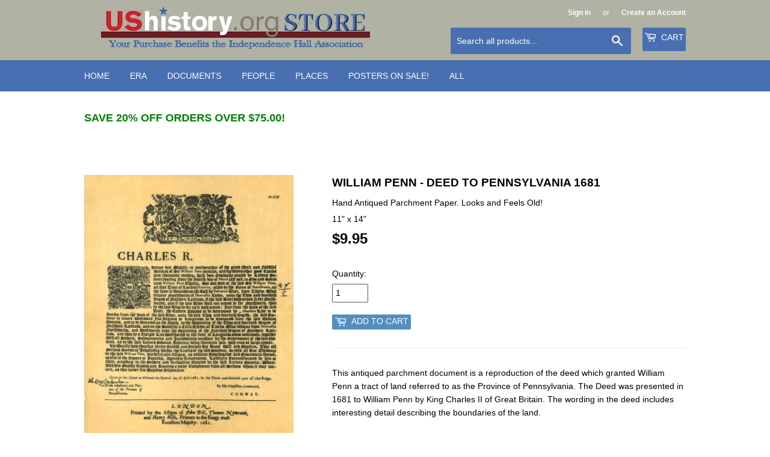

--- FILE ---
content_type: text/html; charset=utf-8
request_url: https://store.ushistory.org/collections/william-penn/products/william-penn-deed-to-pennsylvania-1681
body_size: 13826
content:
<!doctype html>
<!--[if lt IE 7]><html class="no-js lt-ie9 lt-ie8 lt-ie7" lang="en"> <![endif]-->
<!--[if IE 7]><html class="no-js lt-ie9 lt-ie8" lang="en"> <![endif]-->
<!--[if IE 8]><html class="no-js lt-ie9" lang="en"> <![endif]-->
<!--[if IE 9 ]><html class="ie9 no-js"> <![endif]-->
<!--[if (gt IE 9)|!(IE)]><!--> <html class="no-touch no-js"> <!--<![endif]-->
<head>
 
  <!-- Basic page needs ================================================== -->
  <meta charset="utf-8">
  <meta http-equiv="X-UA-Compatible" content="IE=edge,chrome=1">

  
  <link rel="shortcut icon" href="//store.ushistory.org/cdn/shop/files/ushistorystore-favicon_85d77d35-eae8-4258-90fd-c056d92c8570_32x32.png?v=1613162368" type="image/png" />
  

  <!-- Title and description ================================================== -->
  <title>
  William Penn - Deed to Pennsylvania 1681 &ndash; store.ushistory.org
  </title>


  
    <meta name="description" content="This antiqued parchment document is a reproduction of the deed which granted William Penn a tract of land referred to as the Province of Pennsylvania. The Deed was presented in 1681 to William Penn by King Charles II of Great Britain. The wording in the deed includes interesting detail describing the boundaries of the ">
  

  <!-- Product meta ================================================== -->
  

  <meta property="og:type" content="product">
  <meta property="og:title" content="William Penn - Deed to Pennsylvania 1681">
  <meta property="og:url" content="https://store.ushistory.org/products/william-penn-deed-to-pennsylvania-1681">
  
  <meta property="og:image" content="http://store.ushistory.org/cdn/shop/products/penn-deed-pa-full_1024x1024.jpg?v=1483887590">
  <meta property="og:image:secure_url" content="https://store.ushistory.org/cdn/shop/products/penn-deed-pa-full_1024x1024.jpg?v=1483887590">
  
  <meta property="og:image" content="http://store.ushistory.org/cdn/shop/products/penn-deed-pa-close-up1_1024x1024.jpg?v=1483887591">
  <meta property="og:image:secure_url" content="https://store.ushistory.org/cdn/shop/products/penn-deed-pa-close-up1_1024x1024.jpg?v=1483887591">
  
  <meta property="og:image" content="http://store.ushistory.org/cdn/shop/products/penn-deed-pa-close-up2_1024x1024.jpg?v=1483887592">
  <meta property="og:image:secure_url" content="https://store.ushistory.org/cdn/shop/products/penn-deed-pa-close-up2_1024x1024.jpg?v=1483887592">
  
  <meta property="og:price:amount" content="9.95">
  <meta property="og:price:currency" content="USD">


  
    <meta property="og:description" content="This antiqued parchment document is a reproduction of the deed which granted William Penn a tract of land referred to as the Province of Pennsylvania. The Deed was presented in 1681 to William Penn by King Charles II of Great Britain. The wording in the deed includes interesting detail describing the boundaries of the ">
  

  <meta property="og:site_name" content="store.ushistory.org">

  


<meta name="twitter:card" content="summary">


  <meta name="twitter:card" content="product">
  <meta name="twitter:title" content="William Penn - Deed to Pennsylvania 1681">
  <meta name="twitter:description" content="This antiqued parchment document is a reproduction of the deed which granted William Penn a tract of land referred to as the Province of Pennsylvania. The Deed was presented in 1681 to William Penn by King Charles II of Great Britain. The wording in the deed includes interesting detail describing the boundaries of the land.
">
  <meta name="twitter:image" content="https://store.ushistory.org/cdn/shop/products/penn-deed-pa-full_large.jpg?v=1483887590">
  <meta name="twitter:image:width" content="480">
  <meta name="twitter:image:height" content="480">



  <!-- Helpers ================================================== -->
  <link rel="canonical" href="https://store.ushistory.org/products/william-penn-deed-to-pennsylvania-1681">
  <meta name="viewport" content="width=device-width,initial-scale=1">

  <!-- CSS ================================================== -->
  <link href="//store.ushistory.org/cdn/shop/t/5/assets/theme.scss.css?v=7964978225132526121739900479" rel="stylesheet" type="text/css" media="all" />
  




  <!-- Header hook for plugins ================================================== -->
  <script>window.performance && window.performance.mark && window.performance.mark('shopify.content_for_header.start');</script><meta id="shopify-digital-wallet" name="shopify-digital-wallet" content="/16833923/digital_wallets/dialog">
<meta name="shopify-checkout-api-token" content="28d82685eefebc7e23555acbec087d7f">
<link rel="alternate" type="application/json+oembed" href="https://store.ushistory.org/products/william-penn-deed-to-pennsylvania-1681.oembed">
<script async="async" src="/checkouts/internal/preloads.js?locale=en-US"></script>
<link rel="preconnect" href="https://shop.app" crossorigin="anonymous">
<script async="async" src="https://shop.app/checkouts/internal/preloads.js?locale=en-US&shop_id=16833923" crossorigin="anonymous"></script>
<script id="apple-pay-shop-capabilities" type="application/json">{"shopId":16833923,"countryCode":"US","currencyCode":"USD","merchantCapabilities":["supports3DS"],"merchantId":"gid:\/\/shopify\/Shop\/16833923","merchantName":"store.ushistory.org","requiredBillingContactFields":["postalAddress","email","phone"],"requiredShippingContactFields":["postalAddress","email","phone"],"shippingType":"shipping","supportedNetworks":["visa","masterCard","amex","discover","elo","jcb"],"total":{"type":"pending","label":"store.ushistory.org","amount":"1.00"},"shopifyPaymentsEnabled":true,"supportsSubscriptions":true}</script>
<script id="shopify-features" type="application/json">{"accessToken":"28d82685eefebc7e23555acbec087d7f","betas":["rich-media-storefront-analytics"],"domain":"store.ushistory.org","predictiveSearch":true,"shopId":16833923,"locale":"en"}</script>
<script>var Shopify = Shopify || {};
Shopify.shop = "u-s-history-store.myshopify.com";
Shopify.locale = "en";
Shopify.currency = {"active":"USD","rate":"1.0"};
Shopify.country = "US";
Shopify.theme = {"name":"Supply","id":164348300,"schema_name":"Supply","schema_version":"2.0.0","theme_store_id":679,"role":"main"};
Shopify.theme.handle = "null";
Shopify.theme.style = {"id":null,"handle":null};
Shopify.cdnHost = "store.ushistory.org/cdn";
Shopify.routes = Shopify.routes || {};
Shopify.routes.root = "/";</script>
<script type="module">!function(o){(o.Shopify=o.Shopify||{}).modules=!0}(window);</script>
<script>!function(o){function n(){var o=[];function n(){o.push(Array.prototype.slice.apply(arguments))}return n.q=o,n}var t=o.Shopify=o.Shopify||{};t.loadFeatures=n(),t.autoloadFeatures=n()}(window);</script>
<script>
  window.ShopifyPay = window.ShopifyPay || {};
  window.ShopifyPay.apiHost = "shop.app\/pay";
  window.ShopifyPay.redirectState = null;
</script>
<script id="shop-js-analytics" type="application/json">{"pageType":"product"}</script>
<script defer="defer" async type="module" src="//store.ushistory.org/cdn/shopifycloud/shop-js/modules/v2/client.init-shop-cart-sync_BT-GjEfc.en.esm.js"></script>
<script defer="defer" async type="module" src="//store.ushistory.org/cdn/shopifycloud/shop-js/modules/v2/chunk.common_D58fp_Oc.esm.js"></script>
<script defer="defer" async type="module" src="//store.ushistory.org/cdn/shopifycloud/shop-js/modules/v2/chunk.modal_xMitdFEc.esm.js"></script>
<script type="module">
  await import("//store.ushistory.org/cdn/shopifycloud/shop-js/modules/v2/client.init-shop-cart-sync_BT-GjEfc.en.esm.js");
await import("//store.ushistory.org/cdn/shopifycloud/shop-js/modules/v2/chunk.common_D58fp_Oc.esm.js");
await import("//store.ushistory.org/cdn/shopifycloud/shop-js/modules/v2/chunk.modal_xMitdFEc.esm.js");

  window.Shopify.SignInWithShop?.initShopCartSync?.({"fedCMEnabled":true,"windoidEnabled":true});

</script>
<script>
  window.Shopify = window.Shopify || {};
  if (!window.Shopify.featureAssets) window.Shopify.featureAssets = {};
  window.Shopify.featureAssets['shop-js'] = {"shop-cart-sync":["modules/v2/client.shop-cart-sync_DZOKe7Ll.en.esm.js","modules/v2/chunk.common_D58fp_Oc.esm.js","modules/v2/chunk.modal_xMitdFEc.esm.js"],"init-fed-cm":["modules/v2/client.init-fed-cm_B6oLuCjv.en.esm.js","modules/v2/chunk.common_D58fp_Oc.esm.js","modules/v2/chunk.modal_xMitdFEc.esm.js"],"shop-cash-offers":["modules/v2/client.shop-cash-offers_D2sdYoxE.en.esm.js","modules/v2/chunk.common_D58fp_Oc.esm.js","modules/v2/chunk.modal_xMitdFEc.esm.js"],"shop-login-button":["modules/v2/client.shop-login-button_QeVjl5Y3.en.esm.js","modules/v2/chunk.common_D58fp_Oc.esm.js","modules/v2/chunk.modal_xMitdFEc.esm.js"],"pay-button":["modules/v2/client.pay-button_DXTOsIq6.en.esm.js","modules/v2/chunk.common_D58fp_Oc.esm.js","modules/v2/chunk.modal_xMitdFEc.esm.js"],"shop-button":["modules/v2/client.shop-button_DQZHx9pm.en.esm.js","modules/v2/chunk.common_D58fp_Oc.esm.js","modules/v2/chunk.modal_xMitdFEc.esm.js"],"avatar":["modules/v2/client.avatar_BTnouDA3.en.esm.js"],"init-windoid":["modules/v2/client.init-windoid_CR1B-cfM.en.esm.js","modules/v2/chunk.common_D58fp_Oc.esm.js","modules/v2/chunk.modal_xMitdFEc.esm.js"],"init-shop-for-new-customer-accounts":["modules/v2/client.init-shop-for-new-customer-accounts_C_vY_xzh.en.esm.js","modules/v2/client.shop-login-button_QeVjl5Y3.en.esm.js","modules/v2/chunk.common_D58fp_Oc.esm.js","modules/v2/chunk.modal_xMitdFEc.esm.js"],"init-shop-email-lookup-coordinator":["modules/v2/client.init-shop-email-lookup-coordinator_BI7n9ZSv.en.esm.js","modules/v2/chunk.common_D58fp_Oc.esm.js","modules/v2/chunk.modal_xMitdFEc.esm.js"],"init-shop-cart-sync":["modules/v2/client.init-shop-cart-sync_BT-GjEfc.en.esm.js","modules/v2/chunk.common_D58fp_Oc.esm.js","modules/v2/chunk.modal_xMitdFEc.esm.js"],"shop-toast-manager":["modules/v2/client.shop-toast-manager_DiYdP3xc.en.esm.js","modules/v2/chunk.common_D58fp_Oc.esm.js","modules/v2/chunk.modal_xMitdFEc.esm.js"],"init-customer-accounts":["modules/v2/client.init-customer-accounts_D9ZNqS-Q.en.esm.js","modules/v2/client.shop-login-button_QeVjl5Y3.en.esm.js","modules/v2/chunk.common_D58fp_Oc.esm.js","modules/v2/chunk.modal_xMitdFEc.esm.js"],"init-customer-accounts-sign-up":["modules/v2/client.init-customer-accounts-sign-up_iGw4briv.en.esm.js","modules/v2/client.shop-login-button_QeVjl5Y3.en.esm.js","modules/v2/chunk.common_D58fp_Oc.esm.js","modules/v2/chunk.modal_xMitdFEc.esm.js"],"shop-follow-button":["modules/v2/client.shop-follow-button_CqMgW2wH.en.esm.js","modules/v2/chunk.common_D58fp_Oc.esm.js","modules/v2/chunk.modal_xMitdFEc.esm.js"],"checkout-modal":["modules/v2/client.checkout-modal_xHeaAweL.en.esm.js","modules/v2/chunk.common_D58fp_Oc.esm.js","modules/v2/chunk.modal_xMitdFEc.esm.js"],"shop-login":["modules/v2/client.shop-login_D91U-Q7h.en.esm.js","modules/v2/chunk.common_D58fp_Oc.esm.js","modules/v2/chunk.modal_xMitdFEc.esm.js"],"lead-capture":["modules/v2/client.lead-capture_BJmE1dJe.en.esm.js","modules/v2/chunk.common_D58fp_Oc.esm.js","modules/v2/chunk.modal_xMitdFEc.esm.js"],"payment-terms":["modules/v2/client.payment-terms_Ci9AEqFq.en.esm.js","modules/v2/chunk.common_D58fp_Oc.esm.js","modules/v2/chunk.modal_xMitdFEc.esm.js"]};
</script>
<script id="__st">var __st={"a":16833923,"offset":-18000,"reqid":"412af9d9-8f27-4567-a4e8-f2931e90cc8a-1769032419","pageurl":"store.ushistory.org\/collections\/william-penn\/products\/william-penn-deed-to-pennsylvania-1681","u":"3a71a83dd1b7","p":"product","rtyp":"product","rid":9368887244};</script>
<script>window.ShopifyPaypalV4VisibilityTracking = true;</script>
<script id="captcha-bootstrap">!function(){'use strict';const t='contact',e='account',n='new_comment',o=[[t,t],['blogs',n],['comments',n],[t,'customer']],c=[[e,'customer_login'],[e,'guest_login'],[e,'recover_customer_password'],[e,'create_customer']],r=t=>t.map((([t,e])=>`form[action*='/${t}']:not([data-nocaptcha='true']) input[name='form_type'][value='${e}']`)).join(','),a=t=>()=>t?[...document.querySelectorAll(t)].map((t=>t.form)):[];function s(){const t=[...o],e=r(t);return a(e)}const i='password',u='form_key',d=['recaptcha-v3-token','g-recaptcha-response','h-captcha-response',i],f=()=>{try{return window.sessionStorage}catch{return}},m='__shopify_v',_=t=>t.elements[u];function p(t,e,n=!1){try{const o=window.sessionStorage,c=JSON.parse(o.getItem(e)),{data:r}=function(t){const{data:e,action:n}=t;return t[m]||n?{data:e,action:n}:{data:t,action:n}}(c);for(const[e,n]of Object.entries(r))t.elements[e]&&(t.elements[e].value=n);n&&o.removeItem(e)}catch(o){console.error('form repopulation failed',{error:o})}}const l='form_type',E='cptcha';function T(t){t.dataset[E]=!0}const w=window,h=w.document,L='Shopify',v='ce_forms',y='captcha';let A=!1;((t,e)=>{const n=(g='f06e6c50-85a8-45c8-87d0-21a2b65856fe',I='https://cdn.shopify.com/shopifycloud/storefront-forms-hcaptcha/ce_storefront_forms_captcha_hcaptcha.v1.5.2.iife.js',D={infoText:'Protected by hCaptcha',privacyText:'Privacy',termsText:'Terms'},(t,e,n)=>{const o=w[L][v],c=o.bindForm;if(c)return c(t,g,e,D).then(n);var r;o.q.push([[t,g,e,D],n]),r=I,A||(h.body.append(Object.assign(h.createElement('script'),{id:'captcha-provider',async:!0,src:r})),A=!0)});var g,I,D;w[L]=w[L]||{},w[L][v]=w[L][v]||{},w[L][v].q=[],w[L][y]=w[L][y]||{},w[L][y].protect=function(t,e){n(t,void 0,e),T(t)},Object.freeze(w[L][y]),function(t,e,n,w,h,L){const[v,y,A,g]=function(t,e,n){const i=e?o:[],u=t?c:[],d=[...i,...u],f=r(d),m=r(i),_=r(d.filter((([t,e])=>n.includes(e))));return[a(f),a(m),a(_),s()]}(w,h,L),I=t=>{const e=t.target;return e instanceof HTMLFormElement?e:e&&e.form},D=t=>v().includes(t);t.addEventListener('submit',(t=>{const e=I(t);if(!e)return;const n=D(e)&&!e.dataset.hcaptchaBound&&!e.dataset.recaptchaBound,o=_(e),c=g().includes(e)&&(!o||!o.value);(n||c)&&t.preventDefault(),c&&!n&&(function(t){try{if(!f())return;!function(t){const e=f();if(!e)return;const n=_(t);if(!n)return;const o=n.value;o&&e.removeItem(o)}(t);const e=Array.from(Array(32),(()=>Math.random().toString(36)[2])).join('');!function(t,e){_(t)||t.append(Object.assign(document.createElement('input'),{type:'hidden',name:u})),t.elements[u].value=e}(t,e),function(t,e){const n=f();if(!n)return;const o=[...t.querySelectorAll(`input[type='${i}']`)].map((({name:t})=>t)),c=[...d,...o],r={};for(const[a,s]of new FormData(t).entries())c.includes(a)||(r[a]=s);n.setItem(e,JSON.stringify({[m]:1,action:t.action,data:r}))}(t,e)}catch(e){console.error('failed to persist form',e)}}(e),e.submit())}));const S=(t,e)=>{t&&!t.dataset[E]&&(n(t,e.some((e=>e===t))),T(t))};for(const o of['focusin','change'])t.addEventListener(o,(t=>{const e=I(t);D(e)&&S(e,y())}));const B=e.get('form_key'),M=e.get(l),P=B&&M;t.addEventListener('DOMContentLoaded',(()=>{const t=y();if(P)for(const e of t)e.elements[l].value===M&&p(e,B);[...new Set([...A(),...v().filter((t=>'true'===t.dataset.shopifyCaptcha))])].forEach((e=>S(e,t)))}))}(h,new URLSearchParams(w.location.search),n,t,e,['guest_login'])})(!0,!0)}();</script>
<script integrity="sha256-4kQ18oKyAcykRKYeNunJcIwy7WH5gtpwJnB7kiuLZ1E=" data-source-attribution="shopify.loadfeatures" defer="defer" src="//store.ushistory.org/cdn/shopifycloud/storefront/assets/storefront/load_feature-a0a9edcb.js" crossorigin="anonymous"></script>
<script crossorigin="anonymous" defer="defer" src="//store.ushistory.org/cdn/shopifycloud/storefront/assets/shopify_pay/storefront-65b4c6d7.js?v=20250812"></script>
<script data-source-attribution="shopify.dynamic_checkout.dynamic.init">var Shopify=Shopify||{};Shopify.PaymentButton=Shopify.PaymentButton||{isStorefrontPortableWallets:!0,init:function(){window.Shopify.PaymentButton.init=function(){};var t=document.createElement("script");t.src="https://store.ushistory.org/cdn/shopifycloud/portable-wallets/latest/portable-wallets.en.js",t.type="module",document.head.appendChild(t)}};
</script>
<script data-source-attribution="shopify.dynamic_checkout.buyer_consent">
  function portableWalletsHideBuyerConsent(e){var t=document.getElementById("shopify-buyer-consent"),n=document.getElementById("shopify-subscription-policy-button");t&&n&&(t.classList.add("hidden"),t.setAttribute("aria-hidden","true"),n.removeEventListener("click",e))}function portableWalletsShowBuyerConsent(e){var t=document.getElementById("shopify-buyer-consent"),n=document.getElementById("shopify-subscription-policy-button");t&&n&&(t.classList.remove("hidden"),t.removeAttribute("aria-hidden"),n.addEventListener("click",e))}window.Shopify?.PaymentButton&&(window.Shopify.PaymentButton.hideBuyerConsent=portableWalletsHideBuyerConsent,window.Shopify.PaymentButton.showBuyerConsent=portableWalletsShowBuyerConsent);
</script>
<script data-source-attribution="shopify.dynamic_checkout.cart.bootstrap">document.addEventListener("DOMContentLoaded",(function(){function t(){return document.querySelector("shopify-accelerated-checkout-cart, shopify-accelerated-checkout")}if(t())Shopify.PaymentButton.init();else{new MutationObserver((function(e,n){t()&&(Shopify.PaymentButton.init(),n.disconnect())})).observe(document.body,{childList:!0,subtree:!0})}}));
</script>
<link id="shopify-accelerated-checkout-styles" rel="stylesheet" media="screen" href="https://store.ushistory.org/cdn/shopifycloud/portable-wallets/latest/accelerated-checkout-backwards-compat.css" crossorigin="anonymous">
<style id="shopify-accelerated-checkout-cart">
        #shopify-buyer-consent {
  margin-top: 1em;
  display: inline-block;
  width: 100%;
}

#shopify-buyer-consent.hidden {
  display: none;
}

#shopify-subscription-policy-button {
  background: none;
  border: none;
  padding: 0;
  text-decoration: underline;
  font-size: inherit;
  cursor: pointer;
}

#shopify-subscription-policy-button::before {
  box-shadow: none;
}

      </style>

<script>window.performance && window.performance.mark && window.performance.mark('shopify.content_for_header.end');</script>

  

<!--[if lt IE 9]>
<script src="//cdnjs.cloudflare.com/ajax/libs/html5shiv/3.7.2/html5shiv.min.js" type="text/javascript"></script>
<script src="//store.ushistory.org/cdn/shop/t/5/assets/respond.min.js?v=15" type="text/javascript"></script>
<link href="//store.ushistory.org/cdn/shop/t/5/assets/respond-proxy.html" id="respond-proxy" rel="respond-proxy" />
<link href="//store.ushistory.org/search?q=49e45dd90d84ca220e8fad385febd2c8" id="respond-redirect" rel="respond-redirect" />
<script src="//store.ushistory.org/search?q=49e45dd90d84ca220e8fad385febd2c8" type="text/javascript"></script>
<![endif]-->
<!--[if (lte IE 9) ]><script src="//store.ushistory.org/cdn/shop/t/5/assets/match-media.min.js?v=15" type="text/javascript"></script><![endif]-->


  
  

  <script src="//ajax.googleapis.com/ajax/libs/jquery/1.11.0/jquery.min.js" type="text/javascript"></script>


  <!--[if (gt IE 9)|!(IE)]><!--><script src="//store.ushistory.org/cdn/shop/t/5/assets/vendor.js?v=77006336269012142731483132130" defer="defer"></script><!--<![endif]-->
  <!--[if lte IE 9]><script src="//store.ushistory.org/cdn/shop/t/5/assets/theme.js?v=135807554215422582931484464121"></script><![endif]-->

  <!--[if (gt IE 9)|!(IE)]><!--><script src="//store.ushistory.org/cdn/shop/t/5/assets/theme.js?v=135807554215422582931484464121" defer="defer"></script><!--<![endif]-->
  <!--[if lte IE 9]><script src="//store.ushistory.org/cdn/shop/t/5/assets/theme.js?v=135807554215422582931484464121"></script><![endif]-->


<link href="https://monorail-edge.shopifysvc.com" rel="dns-prefetch">
<script>(function(){if ("sendBeacon" in navigator && "performance" in window) {try {var session_token_from_headers = performance.getEntriesByType('navigation')[0].serverTiming.find(x => x.name == '_s').description;} catch {var session_token_from_headers = undefined;}var session_cookie_matches = document.cookie.match(/_shopify_s=([^;]*)/);var session_token_from_cookie = session_cookie_matches && session_cookie_matches.length === 2 ? session_cookie_matches[1] : "";var session_token = session_token_from_headers || session_token_from_cookie || "";function handle_abandonment_event(e) {var entries = performance.getEntries().filter(function(entry) {return /monorail-edge.shopifysvc.com/.test(entry.name);});if (!window.abandonment_tracked && entries.length === 0) {window.abandonment_tracked = true;var currentMs = Date.now();var navigation_start = performance.timing.navigationStart;var payload = {shop_id: 16833923,url: window.location.href,navigation_start,duration: currentMs - navigation_start,session_token,page_type: "product"};window.navigator.sendBeacon("https://monorail-edge.shopifysvc.com/v1/produce", JSON.stringify({schema_id: "online_store_buyer_site_abandonment/1.1",payload: payload,metadata: {event_created_at_ms: currentMs,event_sent_at_ms: currentMs}}));}}window.addEventListener('pagehide', handle_abandonment_event);}}());</script>
<script id="web-pixels-manager-setup">(function e(e,d,r,n,o){if(void 0===o&&(o={}),!Boolean(null===(a=null===(i=window.Shopify)||void 0===i?void 0:i.analytics)||void 0===a?void 0:a.replayQueue)){var i,a;window.Shopify=window.Shopify||{};var t=window.Shopify;t.analytics=t.analytics||{};var s=t.analytics;s.replayQueue=[],s.publish=function(e,d,r){return s.replayQueue.push([e,d,r]),!0};try{self.performance.mark("wpm:start")}catch(e){}var l=function(){var e={modern:/Edge?\/(1{2}[4-9]|1[2-9]\d|[2-9]\d{2}|\d{4,})\.\d+(\.\d+|)|Firefox\/(1{2}[4-9]|1[2-9]\d|[2-9]\d{2}|\d{4,})\.\d+(\.\d+|)|Chrom(ium|e)\/(9{2}|\d{3,})\.\d+(\.\d+|)|(Maci|X1{2}).+ Version\/(15\.\d+|(1[6-9]|[2-9]\d|\d{3,})\.\d+)([,.]\d+|)( \(\w+\)|)( Mobile\/\w+|) Safari\/|Chrome.+OPR\/(9{2}|\d{3,})\.\d+\.\d+|(CPU[ +]OS|iPhone[ +]OS|CPU[ +]iPhone|CPU IPhone OS|CPU iPad OS)[ +]+(15[._]\d+|(1[6-9]|[2-9]\d|\d{3,})[._]\d+)([._]\d+|)|Android:?[ /-](13[3-9]|1[4-9]\d|[2-9]\d{2}|\d{4,})(\.\d+|)(\.\d+|)|Android.+Firefox\/(13[5-9]|1[4-9]\d|[2-9]\d{2}|\d{4,})\.\d+(\.\d+|)|Android.+Chrom(ium|e)\/(13[3-9]|1[4-9]\d|[2-9]\d{2}|\d{4,})\.\d+(\.\d+|)|SamsungBrowser\/([2-9]\d|\d{3,})\.\d+/,legacy:/Edge?\/(1[6-9]|[2-9]\d|\d{3,})\.\d+(\.\d+|)|Firefox\/(5[4-9]|[6-9]\d|\d{3,})\.\d+(\.\d+|)|Chrom(ium|e)\/(5[1-9]|[6-9]\d|\d{3,})\.\d+(\.\d+|)([\d.]+$|.*Safari\/(?![\d.]+ Edge\/[\d.]+$))|(Maci|X1{2}).+ Version\/(10\.\d+|(1[1-9]|[2-9]\d|\d{3,})\.\d+)([,.]\d+|)( \(\w+\)|)( Mobile\/\w+|) Safari\/|Chrome.+OPR\/(3[89]|[4-9]\d|\d{3,})\.\d+\.\d+|(CPU[ +]OS|iPhone[ +]OS|CPU[ +]iPhone|CPU IPhone OS|CPU iPad OS)[ +]+(10[._]\d+|(1[1-9]|[2-9]\d|\d{3,})[._]\d+)([._]\d+|)|Android:?[ /-](13[3-9]|1[4-9]\d|[2-9]\d{2}|\d{4,})(\.\d+|)(\.\d+|)|Mobile Safari.+OPR\/([89]\d|\d{3,})\.\d+\.\d+|Android.+Firefox\/(13[5-9]|1[4-9]\d|[2-9]\d{2}|\d{4,})\.\d+(\.\d+|)|Android.+Chrom(ium|e)\/(13[3-9]|1[4-9]\d|[2-9]\d{2}|\d{4,})\.\d+(\.\d+|)|Android.+(UC? ?Browser|UCWEB|U3)[ /]?(15\.([5-9]|\d{2,})|(1[6-9]|[2-9]\d|\d{3,})\.\d+)\.\d+|SamsungBrowser\/(5\.\d+|([6-9]|\d{2,})\.\d+)|Android.+MQ{2}Browser\/(14(\.(9|\d{2,})|)|(1[5-9]|[2-9]\d|\d{3,})(\.\d+|))(\.\d+|)|K[Aa][Ii]OS\/(3\.\d+|([4-9]|\d{2,})\.\d+)(\.\d+|)/},d=e.modern,r=e.legacy,n=navigator.userAgent;return n.match(d)?"modern":n.match(r)?"legacy":"unknown"}(),u="modern"===l?"modern":"legacy",c=(null!=n?n:{modern:"",legacy:""})[u],f=function(e){return[e.baseUrl,"/wpm","/b",e.hashVersion,"modern"===e.buildTarget?"m":"l",".js"].join("")}({baseUrl:d,hashVersion:r,buildTarget:u}),m=function(e){var d=e.version,r=e.bundleTarget,n=e.surface,o=e.pageUrl,i=e.monorailEndpoint;return{emit:function(e){var a=e.status,t=e.errorMsg,s=(new Date).getTime(),l=JSON.stringify({metadata:{event_sent_at_ms:s},events:[{schema_id:"web_pixels_manager_load/3.1",payload:{version:d,bundle_target:r,page_url:o,status:a,surface:n,error_msg:t},metadata:{event_created_at_ms:s}}]});if(!i)return console&&console.warn&&console.warn("[Web Pixels Manager] No Monorail endpoint provided, skipping logging."),!1;try{return self.navigator.sendBeacon.bind(self.navigator)(i,l)}catch(e){}var u=new XMLHttpRequest;try{return u.open("POST",i,!0),u.setRequestHeader("Content-Type","text/plain"),u.send(l),!0}catch(e){return console&&console.warn&&console.warn("[Web Pixels Manager] Got an unhandled error while logging to Monorail."),!1}}}}({version:r,bundleTarget:l,surface:e.surface,pageUrl:self.location.href,monorailEndpoint:e.monorailEndpoint});try{o.browserTarget=l,function(e){var d=e.src,r=e.async,n=void 0===r||r,o=e.onload,i=e.onerror,a=e.sri,t=e.scriptDataAttributes,s=void 0===t?{}:t,l=document.createElement("script"),u=document.querySelector("head"),c=document.querySelector("body");if(l.async=n,l.src=d,a&&(l.integrity=a,l.crossOrigin="anonymous"),s)for(var f in s)if(Object.prototype.hasOwnProperty.call(s,f))try{l.dataset[f]=s[f]}catch(e){}if(o&&l.addEventListener("load",o),i&&l.addEventListener("error",i),u)u.appendChild(l);else{if(!c)throw new Error("Did not find a head or body element to append the script");c.appendChild(l)}}({src:f,async:!0,onload:function(){if(!function(){var e,d;return Boolean(null===(d=null===(e=window.Shopify)||void 0===e?void 0:e.analytics)||void 0===d?void 0:d.initialized)}()){var d=window.webPixelsManager.init(e)||void 0;if(d){var r=window.Shopify.analytics;r.replayQueue.forEach((function(e){var r=e[0],n=e[1],o=e[2];d.publishCustomEvent(r,n,o)})),r.replayQueue=[],r.publish=d.publishCustomEvent,r.visitor=d.visitor,r.initialized=!0}}},onerror:function(){return m.emit({status:"failed",errorMsg:"".concat(f," has failed to load")})},sri:function(e){var d=/^sha384-[A-Za-z0-9+/=]+$/;return"string"==typeof e&&d.test(e)}(c)?c:"",scriptDataAttributes:o}),m.emit({status:"loading"})}catch(e){m.emit({status:"failed",errorMsg:(null==e?void 0:e.message)||"Unknown error"})}}})({shopId: 16833923,storefrontBaseUrl: "https://store.ushistory.org",extensionsBaseUrl: "https://extensions.shopifycdn.com/cdn/shopifycloud/web-pixels-manager",monorailEndpoint: "https://monorail-edge.shopifysvc.com/unstable/produce_batch",surface: "storefront-renderer",enabledBetaFlags: ["2dca8a86"],webPixelsConfigList: [{"id":"shopify-app-pixel","configuration":"{}","eventPayloadVersion":"v1","runtimeContext":"STRICT","scriptVersion":"0450","apiClientId":"shopify-pixel","type":"APP","privacyPurposes":["ANALYTICS","MARKETING"]},{"id":"shopify-custom-pixel","eventPayloadVersion":"v1","runtimeContext":"LAX","scriptVersion":"0450","apiClientId":"shopify-pixel","type":"CUSTOM","privacyPurposes":["ANALYTICS","MARKETING"]}],isMerchantRequest: false,initData: {"shop":{"name":"store.ushistory.org","paymentSettings":{"currencyCode":"USD"},"myshopifyDomain":"u-s-history-store.myshopify.com","countryCode":"US","storefrontUrl":"https:\/\/store.ushistory.org"},"customer":null,"cart":null,"checkout":null,"productVariants":[{"price":{"amount":9.95,"currencyCode":"USD"},"product":{"title":"William Penn - Deed to Pennsylvania 1681","vendor":"Hand Antiqued Parchment Paper. Looks and Feels Old!","id":"9368887244","untranslatedTitle":"William Penn - Deed to Pennsylvania 1681","url":"\/products\/william-penn-deed-to-pennsylvania-1681","type":"11\" x 14\""},"id":"32613631884","image":{"src":"\/\/store.ushistory.org\/cdn\/shop\/products\/penn-deed-pa-full.jpg?v=1483887590"},"sku":"penn-deed","title":"Default Title","untranslatedTitle":"Default Title"}],"purchasingCompany":null},},"https://store.ushistory.org/cdn","fcfee988w5aeb613cpc8e4bc33m6693e112",{"modern":"","legacy":""},{"shopId":"16833923","storefrontBaseUrl":"https:\/\/store.ushistory.org","extensionBaseUrl":"https:\/\/extensions.shopifycdn.com\/cdn\/shopifycloud\/web-pixels-manager","surface":"storefront-renderer","enabledBetaFlags":"[\"2dca8a86\"]","isMerchantRequest":"false","hashVersion":"fcfee988w5aeb613cpc8e4bc33m6693e112","publish":"custom","events":"[[\"page_viewed\",{}],[\"product_viewed\",{\"productVariant\":{\"price\":{\"amount\":9.95,\"currencyCode\":\"USD\"},\"product\":{\"title\":\"William Penn - Deed to Pennsylvania 1681\",\"vendor\":\"Hand Antiqued Parchment Paper. Looks and Feels Old!\",\"id\":\"9368887244\",\"untranslatedTitle\":\"William Penn - Deed to Pennsylvania 1681\",\"url\":\"\/products\/william-penn-deed-to-pennsylvania-1681\",\"type\":\"11\\\" x 14\\\"\"},\"id\":\"32613631884\",\"image\":{\"src\":\"\/\/store.ushistory.org\/cdn\/shop\/products\/penn-deed-pa-full.jpg?v=1483887590\"},\"sku\":\"penn-deed\",\"title\":\"Default Title\",\"untranslatedTitle\":\"Default Title\"}}]]"});</script><script>
  window.ShopifyAnalytics = window.ShopifyAnalytics || {};
  window.ShopifyAnalytics.meta = window.ShopifyAnalytics.meta || {};
  window.ShopifyAnalytics.meta.currency = 'USD';
  var meta = {"product":{"id":9368887244,"gid":"gid:\/\/shopify\/Product\/9368887244","vendor":"Hand Antiqued Parchment Paper. Looks and Feels Old!","type":"11\" x 14\"","handle":"william-penn-deed-to-pennsylvania-1681","variants":[{"id":32613631884,"price":995,"name":"William Penn - Deed to Pennsylvania 1681","public_title":null,"sku":"penn-deed"}],"remote":false},"page":{"pageType":"product","resourceType":"product","resourceId":9368887244,"requestId":"412af9d9-8f27-4567-a4e8-f2931e90cc8a-1769032419"}};
  for (var attr in meta) {
    window.ShopifyAnalytics.meta[attr] = meta[attr];
  }
</script>
<script class="analytics">
  (function () {
    var customDocumentWrite = function(content) {
      var jquery = null;

      if (window.jQuery) {
        jquery = window.jQuery;
      } else if (window.Checkout && window.Checkout.$) {
        jquery = window.Checkout.$;
      }

      if (jquery) {
        jquery('body').append(content);
      }
    };

    var hasLoggedConversion = function(token) {
      if (token) {
        return document.cookie.indexOf('loggedConversion=' + token) !== -1;
      }
      return false;
    }

    var setCookieIfConversion = function(token) {
      if (token) {
        var twoMonthsFromNow = new Date(Date.now());
        twoMonthsFromNow.setMonth(twoMonthsFromNow.getMonth() + 2);

        document.cookie = 'loggedConversion=' + token + '; expires=' + twoMonthsFromNow;
      }
    }

    var trekkie = window.ShopifyAnalytics.lib = window.trekkie = window.trekkie || [];
    if (trekkie.integrations) {
      return;
    }
    trekkie.methods = [
      'identify',
      'page',
      'ready',
      'track',
      'trackForm',
      'trackLink'
    ];
    trekkie.factory = function(method) {
      return function() {
        var args = Array.prototype.slice.call(arguments);
        args.unshift(method);
        trekkie.push(args);
        return trekkie;
      };
    };
    for (var i = 0; i < trekkie.methods.length; i++) {
      var key = trekkie.methods[i];
      trekkie[key] = trekkie.factory(key);
    }
    trekkie.load = function(config) {
      trekkie.config = config || {};
      trekkie.config.initialDocumentCookie = document.cookie;
      var first = document.getElementsByTagName('script')[0];
      var script = document.createElement('script');
      script.type = 'text/javascript';
      script.onerror = function(e) {
        var scriptFallback = document.createElement('script');
        scriptFallback.type = 'text/javascript';
        scriptFallback.onerror = function(error) {
                var Monorail = {
      produce: function produce(monorailDomain, schemaId, payload) {
        var currentMs = new Date().getTime();
        var event = {
          schema_id: schemaId,
          payload: payload,
          metadata: {
            event_created_at_ms: currentMs,
            event_sent_at_ms: currentMs
          }
        };
        return Monorail.sendRequest("https://" + monorailDomain + "/v1/produce", JSON.stringify(event));
      },
      sendRequest: function sendRequest(endpointUrl, payload) {
        // Try the sendBeacon API
        if (window && window.navigator && typeof window.navigator.sendBeacon === 'function' && typeof window.Blob === 'function' && !Monorail.isIos12()) {
          var blobData = new window.Blob([payload], {
            type: 'text/plain'
          });

          if (window.navigator.sendBeacon(endpointUrl, blobData)) {
            return true;
          } // sendBeacon was not successful

        } // XHR beacon

        var xhr = new XMLHttpRequest();

        try {
          xhr.open('POST', endpointUrl);
          xhr.setRequestHeader('Content-Type', 'text/plain');
          xhr.send(payload);
        } catch (e) {
          console.log(e);
        }

        return false;
      },
      isIos12: function isIos12() {
        return window.navigator.userAgent.lastIndexOf('iPhone; CPU iPhone OS 12_') !== -1 || window.navigator.userAgent.lastIndexOf('iPad; CPU OS 12_') !== -1;
      }
    };
    Monorail.produce('monorail-edge.shopifysvc.com',
      'trekkie_storefront_load_errors/1.1',
      {shop_id: 16833923,
      theme_id: 164348300,
      app_name: "storefront",
      context_url: window.location.href,
      source_url: "//store.ushistory.org/cdn/s/trekkie.storefront.cd680fe47e6c39ca5d5df5f0a32d569bc48c0f27.min.js"});

        };
        scriptFallback.async = true;
        scriptFallback.src = '//store.ushistory.org/cdn/s/trekkie.storefront.cd680fe47e6c39ca5d5df5f0a32d569bc48c0f27.min.js';
        first.parentNode.insertBefore(scriptFallback, first);
      };
      script.async = true;
      script.src = '//store.ushistory.org/cdn/s/trekkie.storefront.cd680fe47e6c39ca5d5df5f0a32d569bc48c0f27.min.js';
      first.parentNode.insertBefore(script, first);
    };
    trekkie.load(
      {"Trekkie":{"appName":"storefront","development":false,"defaultAttributes":{"shopId":16833923,"isMerchantRequest":null,"themeId":164348300,"themeCityHash":"10374184917727186655","contentLanguage":"en","currency":"USD","eventMetadataId":"1877918f-1705-4e41-a815-5c70c0bc4582"},"isServerSideCookieWritingEnabled":true,"monorailRegion":"shop_domain","enabledBetaFlags":["65f19447"]},"Session Attribution":{},"S2S":{"facebookCapiEnabled":false,"source":"trekkie-storefront-renderer","apiClientId":580111}}
    );

    var loaded = false;
    trekkie.ready(function() {
      if (loaded) return;
      loaded = true;

      window.ShopifyAnalytics.lib = window.trekkie;

      var originalDocumentWrite = document.write;
      document.write = customDocumentWrite;
      try { window.ShopifyAnalytics.merchantGoogleAnalytics.call(this); } catch(error) {};
      document.write = originalDocumentWrite;

      window.ShopifyAnalytics.lib.page(null,{"pageType":"product","resourceType":"product","resourceId":9368887244,"requestId":"412af9d9-8f27-4567-a4e8-f2931e90cc8a-1769032419","shopifyEmitted":true});

      var match = window.location.pathname.match(/checkouts\/(.+)\/(thank_you|post_purchase)/)
      var token = match? match[1]: undefined;
      if (!hasLoggedConversion(token)) {
        setCookieIfConversion(token);
        window.ShopifyAnalytics.lib.track("Viewed Product",{"currency":"USD","variantId":32613631884,"productId":9368887244,"productGid":"gid:\/\/shopify\/Product\/9368887244","name":"William Penn - Deed to Pennsylvania 1681","price":"9.95","sku":"penn-deed","brand":"Hand Antiqued Parchment Paper. Looks and Feels Old!","variant":null,"category":"11\" x 14\"","nonInteraction":true,"remote":false},undefined,undefined,{"shopifyEmitted":true});
      window.ShopifyAnalytics.lib.track("monorail:\/\/trekkie_storefront_viewed_product\/1.1",{"currency":"USD","variantId":32613631884,"productId":9368887244,"productGid":"gid:\/\/shopify\/Product\/9368887244","name":"William Penn - Deed to Pennsylvania 1681","price":"9.95","sku":"penn-deed","brand":"Hand Antiqued Parchment Paper. Looks and Feels Old!","variant":null,"category":"11\" x 14\"","nonInteraction":true,"remote":false,"referer":"https:\/\/store.ushistory.org\/collections\/william-penn\/products\/william-penn-deed-to-pennsylvania-1681"});
      }
    });


        var eventsListenerScript = document.createElement('script');
        eventsListenerScript.async = true;
        eventsListenerScript.src = "//store.ushistory.org/cdn/shopifycloud/storefront/assets/shop_events_listener-3da45d37.js";
        document.getElementsByTagName('head')[0].appendChild(eventsListenerScript);

})();</script>
<script
  defer
  src="https://store.ushistory.org/cdn/shopifycloud/perf-kit/shopify-perf-kit-3.0.4.min.js"
  data-application="storefront-renderer"
  data-shop-id="16833923"
  data-render-region="gcp-us-central1"
  data-page-type="product"
  data-theme-instance-id="164348300"
  data-theme-name="Supply"
  data-theme-version="2.0.0"
  data-monorail-region="shop_domain"
  data-resource-timing-sampling-rate="10"
  data-shs="true"
  data-shs-beacon="true"
  data-shs-export-with-fetch="true"
  data-shs-logs-sample-rate="1"
  data-shs-beacon-endpoint="https://store.ushistory.org/api/collect"
></script>
</head>

<body id="william-penn-deed-to-pennsylvania-1681" class="template-product" >

  <div id="shopify-section-header" class="shopify-section header-section">
<header class="site-header" role="banner" data-section-id="header" data-section-type="header-section">

  <div class="wrapper">

    <div class="grid--full">
      <div class="grid-item large--one-half">
        
          <div class="h1 header-logo" itemscope itemtype="http://schema.org/Organization">
        
          
          
            <a href="/" itemprop="url">
              <img src="//store.ushistory.org/cdn/shop/files/ushistory.org_cart-_logo-900._93a60a63-b368-472d-9a70-f0b1dccba998_900x.jpg?v=1613162492"
                   srcset="//store.ushistory.org/cdn/shop/files/ushistory.org_cart-_logo-900._93a60a63-b368-472d-9a70-f0b1dccba998_900x.jpg?v=1613162492 1x, //store.ushistory.org/cdn/shop/files/ushistory.org_cart-_logo-900._93a60a63-b368-472d-9a70-f0b1dccba998_900x@2x.jpg?v=1613162492 2x"
                   alt="store.ushistory.org"
                   itemprop="logo">
            </a>
          
        
          </div>
        
      </div>

      <div class="grid-item large--one-half text-center large--text-right">
        
          <div class="site-header--text-links medium-down--hide">
            

            
              <span class="site-header--meta-links medium-down--hide">
                
                  <a href="/account/login" id="customer_login_link">Sign in</a> &nbsp; &nbsp;
                  <span class="site-header--spacer">or</span> &nbsp; &nbsp;
                  <a href="/account/register" id="customer_register_link">Create an Account</a>
                
              </span>
            
          </div>

          <br class="medium-down--hide">
        

        <form action="/search" method="get" class="search-bar" role="search">
  <input type="hidden" name="type" value="product">

  <input type="search" name="q" value="" placeholder="Search all products..." aria-label="Search all products...">
  <button type="submit" class="search-bar--submit icon-fallback-text">
    <span class="icon icon-search" aria-hidden="true"></span>
    <span class="fallback-text">Search</span>
  </button>
</form>


        <a href="/cart" class="header-cart-btn cart-toggle">
          <span class="icon icon-cart"></span>
          Cart <span class="cart-count cart-badge--desktop hidden-count">0</span>
        </a>
      </div>
    </div>

  </div>
</header>

<nav class="nav-bar" role="navigation">
  <div class="wrapper">
    <form action="/search" method="get" class="search-bar" role="search">
  <input type="hidden" name="type" value="product">

  <input type="search" name="q" value="" placeholder="Search all products..." aria-label="Search all products...">
  <button type="submit" class="search-bar--submit icon-fallback-text">
    <span class="icon icon-search" aria-hidden="true"></span>
    <span class="fallback-text">Search</span>
  </button>
</form>

    <ul class="site-nav" id="accessibleNav">
  
  
    
    
      <li >
        <a href="/">Home</a>
      </li>
    
  
    
    
      <li >
        <a href="/pages/american-history-by-era">Era</a>
      </li>
    
  
    
    
      <li >
        <a href="/pages/historical-documents">Documents</a>
      </li>
    
  
    
    
      <li >
        <a href="/pages/famous-americans">People</a>
      </li>
    
  
    
    
      <li >
        <a href="/pages/history-by-location">Places</a>
      </li>
    
  
    
    
      <li >
        <a href="https://store.ushistory.org/collections/sale-items">POSTERS ON SALE!</a>
      </li>
    
  
    
    
      <li >
        <a href="/collections/all?view=list">All</a>
      </li>
    
  

  
    
      <li class="customer-navlink large--hide"><a href="/account/login" id="customer_login_link">Sign in</a></li>
      <li class="customer-navlink large--hide"><a href="/account/register" id="customer_register_link">Create an Account</a></li>
    
  
</ul>

  </div>
</nav>

<div id="mobileNavBar">
  <div class="display-table-cell">
    <a class="menu-toggle mobileNavBar-link"><span class="icon icon-hamburger"></span>Menu</a>
  </div>
  <div class="display-table-cell">
    <a href="/cart" class="cart-toggle mobileNavBar-link">
      <span class="icon icon-cart"></span>
      Cart <span class="cart-count hidden-count">0</span>
    </a>
  </div>
</div>

</div>

  <main class="wrapper main-content" role="main">

    

<div id="shopify-section-product-template" class="shopify-section product-template-section"><div id="ProductSection" data-section-id="product-template" data-section-type="product-template" data-zoom-toggle="zoom-in" data-zoomEnabled="true" data-related-enabled="" data-social-sharing="" data-show-compare-at-price="true" data-stock="false" data-incoming-transfer="false">
<p><b><font color="#008000" size="4">SAVE 20% OFF ORDERS OVER $75.00!</font></b><br></p>
<br><br>



<br>  
<div class="grid" itemscope itemtype="http://schema.org/Product">
  <meta itemprop="url" content="https://store.ushistory.org/products/william-penn-deed-to-pennsylvania-1681">
  <meta itemprop="image" content="//store.ushistory.org/cdn/shop/products/penn-deed-pa-full_grande.jpg?v=1483887590">

  <div class="grid-item large--two-fifths">
    <div class="grid">
      <div class="grid-item large--eleven-twelfths text-center">
        <div class="product-photo-container" id="productPhoto-product-template">
          
          <img id="productPhotoImg-product-template" src="//store.ushistory.org/cdn/shop/products/penn-deed-pa-full_large.jpg?v=1483887590" alt="William Penn - Deed to Pennsylvania 1681"  data-zoom="//store.ushistory.org/cdn/shop/products/penn-deed-pa-full_1024x1024.jpg?v=1483887590" data-image-id="21322915596">
        </div>
        
          <ul class="product-photo-thumbs grid-uniform" id="productThumbs-product-template">

            
              <li class="grid-item medium-down--one-quarter large--one-quarter">
                <a href="//store.ushistory.org/cdn/shop/products/penn-deed-pa-full_large.jpg?v=1483887590" class="product-photo-thumb product-photo-thumb-product-template" data-image-id="21322915596">
                  <img src="//store.ushistory.org/cdn/shop/products/penn-deed-pa-full_compact.jpg?v=1483887590" alt="William Penn - Deed to Pennsylvania 1681">
                </a>
              </li>
            
              <li class="grid-item medium-down--one-quarter large--one-quarter">
                <a href="//store.ushistory.org/cdn/shop/products/penn-deed-pa-close-up1_large.jpg?v=1483887591" class="product-photo-thumb product-photo-thumb-product-template" data-image-id="21322915852">
                  <img src="//store.ushistory.org/cdn/shop/products/penn-deed-pa-close-up1_compact.jpg?v=1483887591" alt="William Penn - Deed to Pennsylvania 1681">
                </a>
              </li>
            
              <li class="grid-item medium-down--one-quarter large--one-quarter">
                <a href="//store.ushistory.org/cdn/shop/products/penn-deed-pa-close-up2_large.jpg?v=1483887592" class="product-photo-thumb product-photo-thumb-product-template" data-image-id="21322915980">
                  <img src="//store.ushistory.org/cdn/shop/products/penn-deed-pa-close-up2_compact.jpg?v=1483887592" alt="William Penn - Deed to Pennsylvania 1681">
                </a>
              </li>
            

          </ul>
        

      </div>
    </div>

  </div>

  <div class="grid-item large--three-fifths">

    <h1 class="h2" itemprop="name">William Penn - Deed to Pennsylvania 1681</h1>
  
      
  

    
      <p class="product-meta" itemprop="brand">Hand Antiqued Parchment Paper. Looks and Feels Old!</p>
    
    <p class="product-meta" itemprop="size">11" x 14"</p>

    <div itemprop="offers" itemscope itemtype="http://schema.org/Offer">

      

      <meta itemprop="priceCurrency" content="USD">
      <meta itemprop="price" content="9.95">

      <ul class="inline-list product-meta">
        <li>
          <span id="productPrice-product-template" class="h1">
            







<small aria-hidden="true">$9.95</small>
<span class="visually-hidden">$9.95</span>

          </span>
        </li>
        
        
      </ul>

      <hr id="variantBreak" class="hr--clear hr--small">

      <link itemprop="availability" href="http://schema.org/InStock">

      <form action="/cart/add" method="post" enctype="multipart/form-data" id="addToCartForm">
       
        
        <select name="id" id="productSelect-product-template" class="product-variants product-variants-product-template">
          
            

              <option  selected="selected"  data-sku="penn-deed" value="32613631884">Default Title - $9.95 USD</option>

            
          
        </select>

        
        
        
        <label for="quantity">Quantity: </label>
<input min="1" type="number" id="quantity" name="quantity" value="1" min="1" />
<style>#quantity { padding:5px; width:60px; border: 1px solid #555; }</style>
        
        


        
        
        

        <button type="submit" name="add" id="addToCart" class="btn">
          <span class="icon icon-cart"></span>
          <span id="addToCartText- product-template">Add to Cart</span>

        </button>
        
       
      </form>

      <hr>

    </div>

    <div class="product-description rte" itemprop="description">
      <p><span>This antiqued parchment document is a reproduction of the deed which granted William Penn a tract of land referred to as the Province of Pennsylvania. The Deed was presented in 1681 to William Penn by King Charles II of Great Britain. The wording in the deed includes interesting detail describing the boundaries of the land.</span></p>
<div style="text-align: center;"><span style="color: #0000ff;"><strong><em></em></strong></span></div>
      
     
      <hr>

<p align="left"><b><font color="#800000"><u>ABOUT OUR DOCUMENTS AND POSTERS</u></font></b></p>
<p align="left"><b>PERFECT FOR FRAMING!&nbsp; </b>Each of our documents and posters are rolled, NEVER FOLDED, and then inserted in a poly 
sleeve, and shipped in rigid packaging.</p>
<p align="left"><b>COLOR, TEXTURE AND SIZE MAY VARY.</b>&nbsp;Our plate 
printed documents and posters are hand antiqued in small batches and are thus subject to variation in color and 
texture. Actual height and width may vary within 1 inch of the stated dimensions.</p> 
    </div>

    
      



<div class="social-sharing is-clean" data-permalink="https://store.ushistory.org/products/william-penn-deed-to-pennsylvania-1681">

  
    <a target="_blank" href="//www.facebook.com/sharer.php?u=https://store.ushistory.org/products/william-penn-deed-to-pennsylvania-1681" class="share-facebook" title="Share on Facebook">
      <span class="icon icon-facebook" aria-hidden="true"></span>
      <span class="share-title" aria-hidden="true">Share</span>
      <span class="visually-hidden">Share on Facebook</span>
    </a>
  

  
    <a target="_blank" href="//twitter.com/share?text=William%20Penn%20-%20Deed%20to%20Pennsylvania%201681&amp;url=https://store.ushistory.org/products/william-penn-deed-to-pennsylvania-1681&amp;source=webclient" class="share-twitter" title="Tweet on Twitter">
      <span class="icon icon-twitter" aria-hidden="true"></span>
      <span class="share-title" aria-hidden="true">Tweet</span>
      <span class="visually-hidden">Tweet on Twitter</span>
    </a>
  

  

    
      <a target="_blank" href="//pinterest.com/pin/create/button/?url=https://store.ushistory.org/products/william-penn-deed-to-pennsylvania-1681&amp;media=http://store.ushistory.org/cdn/shop/products/penn-deed-pa-full_1024x1024.jpg?v=1483887590&amp;description=William%20Penn%20-%20Deed%20to%20Pennsylvania%201681" class="share-pinterest" title="Pin on Pinterest">
        <span class="icon icon-pinterest" aria-hidden="true"></span>
        <span class="share-title" aria-hidden="true">Pin it</span>
        <span class="visually-hidden">Pin on Pinterest</span>
      </a>
    

  

</div>

    

  </div>
</div>


  
  





  <hr>
  <h2 class="h1">We Also Recommend</h2>
  <div class="grid-uniform">
    
    
    
      
        
      
    
      
        
          











<div class="grid-item large--one-fifth medium--one-third small--one-half">

  <a href="/collections/william-penn/products/william-penn-treaty-with-the-indians-1682" class="product-grid-item">
    <div class="product-grid-image">
      <div class="product-grid-image--centered">
        
        <img src="//store.ushistory.org/cdn/shop/products/penn-treaty-indians-full_600x600.jpg?v=1483496443" 
        srcset="//store.ushistory.org/cdn/shop/products/penn-treaty-indians-full_600x600.jpg?v=1483496443 1x, //store.ushistory.org/cdn/shop/products/penn-treaty-indians-full_600x600@2x.jpg?v=1483496443 2x"
        alt="William Penn - Treaty With the Indians 1682">
      </div>
    </div>

    <p><b>William Penn - Treaty With the Indians 1682</b></p>
    
    <p class="product-meta" itemprop="size">11" x 14"</p>
    <div class="product-item--price">
      <span class="h1 medium--left">
        
          <span class="visually-hidden">Regular price</span>
        
        







<small aria-hidden="true">$9.95</small>
<span class="visually-hidden">$9.95</span>

        
      </span>

      
    </div>
     <form method="post" action="/cart/add">
 <button type="submit" name="add" id="addToCart" class="btn">
    <span class="icon icon-cart"></span>      
          <input type="hidden" name="id" value="32613612172" />
     <input type="submit" value="Add to Cart" class="btn" width=10px/>

 </button>
     </form>
    

    
  </a>
</div>

        
      
    
  </div>







  <script type="application/json" id="ProductJson-product-template">
    {"id":9368887244,"title":"William Penn - Deed to Pennsylvania 1681","handle":"william-penn-deed-to-pennsylvania-1681","description":"\u003cp\u003e\u003cspan\u003eThis antiqued parchment document is a reproduction of the deed which granted William Penn a tract of land referred to as the Province of Pennsylvania. The Deed was presented in 1681 to William Penn by King Charles II of Great Britain. The wording in the deed includes interesting detail describing the boundaries of the land.\u003c\/span\u003e\u003c\/p\u003e\n\u003cdiv style=\"text-align: center;\"\u003e\u003cspan style=\"color: #0000ff;\"\u003e\u003cstrong\u003e\u003cem\u003e\u003c\/em\u003e\u003c\/strong\u003e\u003c\/span\u003e\u003c\/div\u003e","published_at":"2017-01-08T09:54:00-05:00","created_at":"2017-01-08T09:59:48-05:00","vendor":"Hand Antiqued Parchment Paper. Looks and Feels Old!","type":"11\" x 14\"","tags":[],"price":995,"price_min":995,"price_max":995,"available":true,"price_varies":false,"compare_at_price":null,"compare_at_price_min":0,"compare_at_price_max":0,"compare_at_price_varies":false,"variants":[{"id":32613631884,"title":"Default Title","option1":"Default Title","option2":null,"option3":null,"sku":"penn-deed","requires_shipping":true,"taxable":true,"featured_image":null,"available":true,"name":"William Penn - Deed to Pennsylvania 1681","public_title":null,"options":["Default Title"],"price":995,"weight":0,"compare_at_price":null,"inventory_quantity":-40,"inventory_management":null,"inventory_policy":"deny","barcode":"","requires_selling_plan":false,"selling_plan_allocations":[]}],"images":["\/\/store.ushistory.org\/cdn\/shop\/products\/penn-deed-pa-full.jpg?v=1483887590","\/\/store.ushistory.org\/cdn\/shop\/products\/penn-deed-pa-close-up1.jpg?v=1483887591","\/\/store.ushistory.org\/cdn\/shop\/products\/penn-deed-pa-close-up2.jpg?v=1483887592"],"featured_image":"\/\/store.ushistory.org\/cdn\/shop\/products\/penn-deed-pa-full.jpg?v=1483887590","options":["Title"],"media":[{"alt":null,"id":2610392432709,"position":1,"preview_image":{"aspect_ratio":0.774,"height":1600,"width":1238,"src":"\/\/store.ushistory.org\/cdn\/shop\/products\/penn-deed-pa-full.jpg?v=1483887590"},"aspect_ratio":0.774,"height":1600,"media_type":"image","src":"\/\/store.ushistory.org\/cdn\/shop\/products\/penn-deed-pa-full.jpg?v=1483887590","width":1238},{"alt":null,"id":2610392465477,"position":2,"preview_image":{"aspect_ratio":1.0,"height":800,"width":800,"src":"\/\/store.ushistory.org\/cdn\/shop\/products\/penn-deed-pa-close-up1.jpg?v=1483887591"},"aspect_ratio":1.0,"height":800,"media_type":"image","src":"\/\/store.ushistory.org\/cdn\/shop\/products\/penn-deed-pa-close-up1.jpg?v=1483887591","width":800},{"alt":null,"id":2610392531013,"position":3,"preview_image":{"aspect_ratio":1.0,"height":800,"width":800,"src":"\/\/store.ushistory.org\/cdn\/shop\/products\/penn-deed-pa-close-up2.jpg?v=1483887592"},"aspect_ratio":1.0,"height":800,"media_type":"image","src":"\/\/store.ushistory.org\/cdn\/shop\/products\/penn-deed-pa-close-up2.jpg?v=1483887592","width":800}],"requires_selling_plan":false,"selling_plan_groups":[],"content":"\u003cp\u003e\u003cspan\u003eThis antiqued parchment document is a reproduction of the deed which granted William Penn a tract of land referred to as the Province of Pennsylvania. The Deed was presented in 1681 to William Penn by King Charles II of Great Britain. The wording in the deed includes interesting detail describing the boundaries of the land.\u003c\/span\u003e\u003c\/p\u003e\n\u003cdiv style=\"text-align: center;\"\u003e\u003cspan style=\"color: #0000ff;\"\u003e\u003cstrong\u003e\u003cem\u003e\u003c\/em\u003e\u003c\/strong\u003e\u003c\/span\u003e\u003c\/div\u003e"}
  </script>
  

</div>


</div>

  </main>

  <div id="shopify-section-footer" class="shopify-section footer-section">

<footer class="site-footer small--text-center" role="contentinfo">
  <div class="wrapper">

    <div class="grid">

    

      


    <div class="grid-item small--one-whole one-half">
      
        <h3>Support & Policies</h3>
      

      
        <ul>
          
            <li><a href="/pages/contact-us">Contact Us</a></li>
          
            <li><a href="/pages/policies-support">Policies & Support</a></li>
          
            <li><a href="/pages/terms-of-use">Terms of Use</a></li>
          
        </ul>

        
      </div>
    

      


    <div class="grid-item small--one-whole one-half">
      
        <h3>Safe & secure shopping at the ushistory.org Store</h3>
      

      

            
              <p>We use secure, encrypted payment&nbsp;processing systems. And, the documents &amp; posters you purchase from us are rolled, inserted in rigid packaging, and shipped by USPS with delivery tracking.&nbsp;</p>
            


        
      </div>
    

      


    <div class="grid-item small--one-whole one-half">
      
        <h3>WE HAVE OUR OWN HISTORY!</h3>
      

      

            
              <p>The USHISTORY.ORG STORE has been the premier source on the Internet for historical document replicas and posters for over a decade!</p>
            


        
      </div>
    

  </div>

  

    <div class="grid">
    
      
      </div>
      <hr class="hr--small">
      <div class="grid">
      <div class="grid-item large--two-fifths">
          <ul class="legal-links inline-list">
            <li>ushistory.org is owned by the Independence Hall Association in Philadelphia, PA, founded in 1942.</li>
            <li> </li>
              <li>&copy; 2006-2024 Bee Enterprises, Inc.
All rights reserved. Any unauthorized duplication is strictly prohibited.
                
               
              </li>
              
          </ul>
      </div>

      
        <div class="grid-item large--three-fifths large--text-right">
          
          <ul class="inline-list payment-icons">
            
              
                <li>
                  <span class="icon-fallback-text">
                    <span class="icon icon-american_express" aria-hidden="true"></span>
                    <span class="fallback-text">american express</span>
                  </span>
                </li>
              
            
              
                <li>
                  <span class="icon-fallback-text">
                    <span class="icon icon-apple_pay" aria-hidden="true"></span>
                    <span class="fallback-text">apple pay</span>
                  </span>
                </li>
              
            
              
                <li>
                  <span class="icon-fallback-text">
                    <span class="icon icon-diners_club" aria-hidden="true"></span>
                    <span class="fallback-text">diners club</span>
                  </span>
                </li>
              
            
              
                <li>
                  <span class="icon-fallback-text">
                    <span class="icon icon-discover" aria-hidden="true"></span>
                    <span class="fallback-text">discover</span>
                  </span>
                </li>
              
            
              
            
              
                <li>
                  <span class="icon-fallback-text">
                    <span class="icon icon-master" aria-hidden="true"></span>
                    <span class="fallback-text">master</span>
                  </span>
                </li>
              
            
              
            
              
                <li>
                  <span class="icon-fallback-text">
                    <span class="icon icon-visa" aria-hidden="true"></span>
                    <span class="fallback-text">visa</span>
                  </span>
                </li>
              
            
          </ul>
        </div>
      

    </div>

  </div>

</footer>


</div>

  <script>
  var moneyFormat = '${{amount}}';
  

  var theme = {
    strings:{
      product:{
        unavailable: "Unavailable",
        will_be_in_stock_after:"Will be in stock after [date]",
        only_left:"Only 1 left!"
      },
      navigation:{
        more_link: "More"
      }
    }
  }
  </script>



<script>
jQuery('a[href^="http"]').not('a[href^="https://store.ushistory.org"]').attr('target', '_blank');
</script>


</body>
</html>
